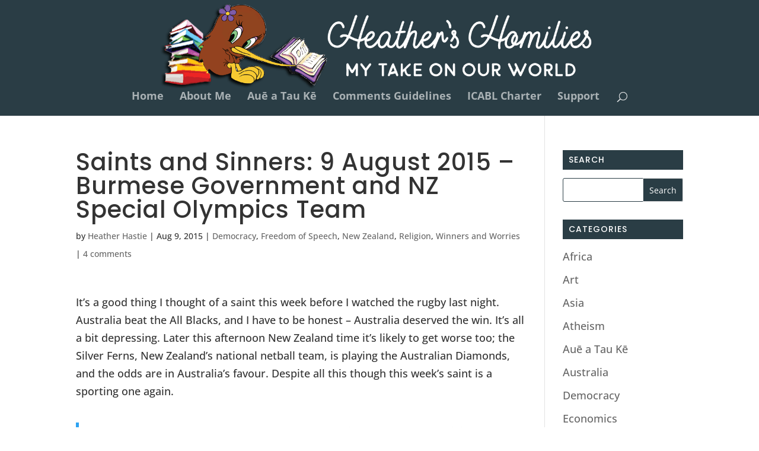

--- FILE ---
content_type: application/javascript; charset=UTF-8
request_url: https://wi.likebtn.com/w/i/?s=%7B%22h%22%3A%22www.heatherhastie.com%22%2C%22s%22%3A%225484d21e3866e1ee1133f42a%22%2C%22i%22%3A%5B%2268ec5057e7cb%22%5D%7D&lb=lb_json
body_size: -301
content:
lb_json({"p":0,"di":0,"e":"","is":[{"ha":"68ec5057e7cb","l":0,"d":0}]})